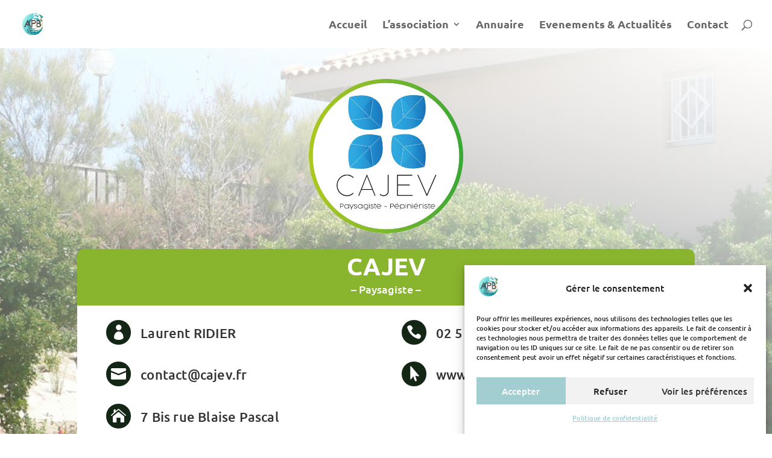

--- FILE ---
content_type: text/css
request_url: https://www.apb-breti.fr/wp-content/uploads/useanyfont/uaf.css?ver=1751365244
body_size: 105
content:
				@font-face {
					font-family: 'aero-matic';
					src: url('/wp-content/uploads/useanyfont/9453Aero-Matic.woff2') format('woff2'),
						url('/wp-content/uploads/useanyfont/9453Aero-Matic.woff') format('woff');
					  font-display: auto;
				}

				.aero-matic{font-family: 'aero-matic' !important;}

						@font-face {
					font-family: 'aero-matic-regular';
					src: url('/wp-content/uploads/useanyfont/1465Aero-Matic-regular.woff2') format('woff2'),
						url('/wp-content/uploads/useanyfont/1465Aero-Matic-regular.woff') format('woff');
					  font-display: auto;
				}

				.aero-matic-regular{font-family: 'aero-matic-regular' !important;}

		

--- FILE ---
content_type: text/css
request_url: https://www.apb-breti.fr/wp-content/themes/Divi_child/style.css?ver=4.27.4
body_size: 491
content:
/*
Theme Name: Divi Child
Description: Divi child
Author: DES CLICS ET VOUS
Author URI: https://www.desclicsetvous.com
Template: Divi
SITE : APB-BRETI
*/
 
@import url("../Divi/style.css");
 
/* =Theme customization starts here
------------------------------------------------------- */

.et_pb_row.et_pb_row_fullwidth, .et_pb_specialty_fullwidth  .et_pb_row {
    width: 100% !important;
    max-width: 100% !important;
}

/* Agrandir la largeur du contenu de la page */
.container {
    width: 95% !important;
}

/*********************/
/*Suppression ligne sous le menu*/
/********************/
#main-header {
    -webkit-box-shadow: 0 0px 0 rgba(209, 0, 93, 0.1) !important; 
}

/* enleve le panier Woo commerce du menu */
.et-cart-info { 
	display:none; 
}

/*Enlever le contour du pluging Ajax filter*/
.manage-ajax-responsive, .data-target-div1,.caf-featured-img-box {
	border: 0px !important;
}
.manage-ajax-responsive, .data-target-div1, #manage-post-area {
	border: 0px !important;
}	

/*Enlever auteur et la date Ajax filter*/
 .author.caf-pl-0, .date.caf-pl-0 {
	color :transparent !important;
	font-size :0px !important;
}

/*Enlever lien Ajax filter*/
.caf-mb-0 {
pointer-events: none;
	cursor: default;
}

/* Enlever le widget footer */
#footer-widgets {
		display:none; 
}


--- FILE ---
content_type: text/css
request_url: https://www.apb-breti.fr/wp-content/et-cache/2494/et-core-unified-deferred-2494.min.css?ver=1762665667
body_size: 1282
content:
div.et_pb_section.et_pb_section_0{background-image:linear-gradient(196deg,#ffffff 0%,rgba(0,0,0,0) 100%),url(https://www.apb-breti.fr/wp-content/uploads/2022/03/Amenagement_moderne.jpg)!important}.et_pb_section_0.et_pb_section{background-color:#686868!important}.et_pb_row_0.et_pb_row,.et_pb_row_6.et_pb_row{padding-top:0px!important;padding-bottom:0px!important;padding-top:0px;padding-bottom:0px}.et_pb_image_0{width:25%;text-align:center}.et_pb_text_0 h1{font-weight:700;font-size:40px;color:#FFFFFF!important;text-align:center}.et_pb_text_0 h2{font-size:18px;color:#FFFFFF!important;text-align:center}.et_pb_text_0{background-color:#89b42d;border-radius:12px 12px 0 0;overflow:hidden;padding-top:8px!important;padding-bottom:8px!important;margin-right:auto!important;margin-left:auto!important}.et_pb_row_2{background-color:#FFFFFF;border-radius:0 0 12px 12px;overflow:hidden}.et_pb_row_2.et_pb_row{padding-top:24px!important;padding-right:48px!important;padding-bottom:24px!important;padding-left:48px!important;margin-top:-34px!important;margin-right:auto!important;margin-left:auto!important;padding-top:24px;padding-right:48px;padding-bottom:24px;padding-left:48px}.et_pb_blurb_0.et_pb_blurb .et_pb_module_header,.et_pb_blurb_0.et_pb_blurb .et_pb_module_header a,.et_pb_blurb_3.et_pb_blurb .et_pb_module_header,.et_pb_blurb_3.et_pb_blurb .et_pb_module_header a{font-family:'Niramit',Helvetica,Arial,Lucida,sans-serif;font-weight:600;font-size:22px;color:#333333!important;line-height:1.5em}.et_pb_blurb_0.et_pb_blurb p,.et_pb_blurb_1.et_pb_blurb p,.et_pb_blurb_2.et_pb_blurb p,.et_pb_blurb_3.et_pb_blurb p,.et_pb_blurb_4.et_pb_blurb p,.et_pb_blurb_5.et_pb_blurb p{line-height:2em}.et_pb_blurb_0.et_pb_blurb,.et_pb_blurb_1.et_pb_blurb,.et_pb_blurb_2.et_pb_blurb,.et_pb_blurb_3.et_pb_blurb,.et_pb_blurb_4.et_pb_blurb{font-size:22px;color:#333333!important;letter-spacing:0.2px;line-height:2em}.et_pb_blurb_0 .et_pb_main_blurb_image .et_pb_only_image_mode_wrap,.et_pb_blurb_0 .et_pb_main_blurb_image .et-pb-icon,.et_pb_blurb_1 .et_pb_main_blurb_image .et_pb_only_image_mode_wrap,.et_pb_blurb_1 .et_pb_main_blurb_image .et-pb-icon,.et_pb_blurb_2 .et_pb_main_blurb_image .et_pb_only_image_mode_wrap,.et_pb_blurb_2 .et_pb_main_blurb_image .et-pb-icon,.et_pb_blurb_3 .et_pb_main_blurb_image .et_pb_only_image_mode_wrap,.et_pb_blurb_3 .et_pb_main_blurb_image .et-pb-icon,.et_pb_blurb_4 .et_pb_main_blurb_image .et_pb_only_image_mode_wrap,.et_pb_blurb_4 .et_pb_main_blurb_image .et-pb-icon,.et_pb_blurb_5 .et_pb_main_blurb_image .et_pb_only_image_mode_wrap,.et_pb_blurb_5 .et_pb_main_blurb_image .et-pb-icon{border-radius:100% 100% 100% 100%;overflow:hidden;border-color:#ffb400;padding-top:8px!important;padding-right:8px!important;padding-bottom:8px!important;padding-left:8px!important;background-color:#142717}.et_pb_blurb_0 .et-pb-icon,.et_pb_blurb_1 .et-pb-icon,.et_pb_blurb_2 .et-pb-icon,.et_pb_blurb_3 .et-pb-icon,.et_pb_blurb_4 .et-pb-icon,.et_pb_blurb_5 .et-pb-icon{font-size:25px;color:#FFFFFF;font-family:ETmodules!important;font-weight:400!important}.et_pb_blurb_1.et_pb_blurb .et_pb_module_header,.et_pb_blurb_1.et_pb_blurb .et_pb_module_header a,.et_pb_blurb_2.et_pb_blurb .et_pb_module_header,.et_pb_blurb_2.et_pb_blurb .et_pb_module_header a,.et_pb_blurb_4.et_pb_blurb .et_pb_module_header,.et_pb_blurb_4.et_pb_blurb .et_pb_module_header a,.et_pb_blurb_5.et_pb_blurb .et_pb_module_header,.et_pb_blurb_5.et_pb_blurb .et_pb_module_header a{font-family:'Inconsolata',monospace;font-size:16px;letter-spacing:0.5px;line-height:2.2em;transition:font-size 300ms ease 0ms}.et_pb_blurb_1.et_pb_blurb:hover .et_pb_module_header,.et_pb_blurb_1.et_pb_blurb:hover .et_pb_module_header a,.et_pb_blurb_2.et_pb_blurb:hover .et_pb_module_header,.et_pb_blurb_2.et_pb_blurb:hover .et_pb_module_header a,.et_pb_blurb_4.et_pb_blurb:hover .et_pb_module_header,.et_pb_blurb_4.et_pb_blurb:hover .et_pb_module_header a,.et_pb_blurb_5.et_pb_blurb:hover .et_pb_module_header,.et_pb_blurb_5.et_pb_blurb:hover .et_pb_module_header a{font-size:17px}.et_pb_blurb_5.et_pb_blurb{font-size:22px;color:#FFFFFF!important;letter-spacing:0.2px;line-height:2em}.et_pb_blurb_5 .et_pb_blurb_content{max-width:226px}.et_pb_section_1.et_pb_section{padding-top:0px;padding-bottom:0px;background-color:#89b42d!important}.et_pb_blurb_6.et_pb_blurb .et_pb_blurb_description{text-align:center}.et_pb_blurb_6.et_pb_blurb{font-size:20px;color:#FFFFFF!important}.et_pb_blurb_6 .et-pb-icon{font-size:30px;color:#FFFFFF;font-family:FontAwesome!important;font-weight:900!important}.et_pb_blurb_6 .et_pb_blurb_content{max-width:667px}.et_pb_row_5.et_pb_row,.et_pb_row_7.et_pb_row{padding-bottom:0px!important;padding-bottom:0px}.et_pb_text_1.et_pb_text{color:#333333!important}.et_pb_text_1{font-family:'Ubuntu',Helvetica,Arial,Lucida,sans-serif;font-size:16px}.et_pb_text_1 h3{text-transform:uppercase;font-size:20px}.et_pb_section_3.et_pb_section{padding-top:0px;padding-right:0px;padding-bottom:0px;padding-left:0px;margin-top:0px;margin-right:0px;margin-bottom:0px;margin-left:0px;background-color:#ffb400!important}.et_pb_row_6,body #page-container .et-db #et-boc .et-l .et_pb_row_6.et_pb_row,body.et_pb_pagebuilder_layout.single #page-container #et-boc .et-l .et_pb_row_6.et_pb_row,body.et_pb_pagebuilder_layout.single.et_full_width_page #page-container #et-boc .et-l .et_pb_row_6.et_pb_row{width:100%;max-width:2560px}.et_pb_code_0{background-color:#89b42d;padding-bottom:0px}.et_pb_section_4{border-color:#e17199}.et_pb_section_4.et_pb_section{padding-top:0px;padding-bottom:37px;background-color:#89b42d!important}.et_pb_text_2.et_pb_text,.et_pb_text_2 h3{color:#FFFFFF!important}.et_pb_text_2{font-family:'Niramit',Helvetica,Arial,Lucida,sans-serif;text-transform:uppercase;font-size:18px;letter-spacing:2px}.et_pb_row_8,body #page-container .et-db #et-boc .et-l .et_pb_row_8.et_pb_row,body.et_pb_pagebuilder_layout.single #page-container #et-boc .et-l .et_pb_row_8.et_pb_row,body.et_pb_pagebuilder_layout.single.et_full_width_page #page-container #et-boc .et-l .et_pb_row_8.et_pb_row{width:95%}.et_pb_row_8{display:flex;flex-wrap:nowrap}.et_pb_blurb_7 .et_pb_main_blurb_image .et_pb_only_image_mode_wrap,.et_pb_blurb_7 .et_pb_main_blurb_image .et-pb-icon{border-radius:100% 100% 100% 100%;overflow:hidden;border-width:2px;border-color:#3f3b39;padding-top:8px!important;padding-right:8px!important;padding-bottom:8px!important;padding-left:8px!important;transition:border 300ms ease 0ms;background-color:#3f3b39}.et_pb_blurb_7:hover .et_pb_main_blurb_image .et_pb_only_image_mode_wrap,.et_pb_blurb_7:hover .et_pb_main_blurb_image .et-pb-icon{border-width:2px}.et_pb_blurb_7 .et-pb-icon{font-size:25px;color:#FFFFFF;font-family:FontAwesome!important;font-weight:400!important}.et_pb_text_0.et_pb_module{margin-left:auto!important;margin-right:auto!important}.et_pb_row_8.et_pb_row{padding-right:0px!important;padding-bottom:0px!important;margin-left:auto!important;margin-right:auto!important;padding-right:0px;padding-bottom:0px}@media only screen and (max-width:980px){.et_pb_image_0 .et_pb_image_wrap img{width:auto}.et_pb_text_0 h1{font-size:40px}.et_pb_text_0 h2{font-size:18px}.et_pb_row_2.et_pb_row{padding-top:24px!important;padding-right:48px!important;padding-bottom:24px!important;padding-left:48px!important;margin-top:-34px!important;margin-right:auto!important;margin-left:auto!important;padding-top:24px!important;padding-right:48px!important;padding-bottom:24px!important;padding-left:48px!important}.et_pb_blurb_0.et_pb_blurb .et_pb_module_header,.et_pb_blurb_0.et_pb_blurb .et_pb_module_header a,.et_pb_blurb_0.et_pb_blurb,.et_pb_blurb_1.et_pb_blurb,.et_pb_blurb_2.et_pb_blurb,.et_pb_blurb_3.et_pb_blurb .et_pb_module_header,.et_pb_blurb_3.et_pb_blurb .et_pb_module_header a,.et_pb_blurb_3.et_pb_blurb,.et_pb_blurb_4.et_pb_blurb,.et_pb_blurb_5.et_pb_blurb{font-size:22px}.et_pb_blurb_0 .et_pb_main_blurb_image .et_pb_only_image_mode_wrap,.et_pb_blurb_0 .et_pb_main_blurb_image .et-pb-icon,.et_pb_blurb_1 .et_pb_main_blurb_image .et_pb_only_image_mode_wrap,.et_pb_blurb_1 .et_pb_main_blurb_image .et-pb-icon,.et_pb_blurb_2 .et_pb_main_blurb_image .et_pb_only_image_mode_wrap,.et_pb_blurb_2 .et_pb_main_blurb_image .et-pb-icon,.et_pb_blurb_3 .et_pb_main_blurb_image .et_pb_only_image_mode_wrap,.et_pb_blurb_3 .et_pb_main_blurb_image .et-pb-icon,.et_pb_blurb_4 .et_pb_main_blurb_image .et_pb_only_image_mode_wrap,.et_pb_blurb_4 .et_pb_main_blurb_image .et-pb-icon,.et_pb_blurb_5 .et_pb_main_blurb_image .et_pb_only_image_mode_wrap,.et_pb_blurb_5 .et_pb_main_blurb_image .et-pb-icon{border-width:0px}.et_pb_blurb_6.et_pb_blurb{font-size:20px}.et_pb_text_1{font-size:15px}.et_pb_row_8.et_pb_row{margin-bottom:-36px!important}}@media only screen and (max-width:767px){.et_pb_image_0 .et_pb_image_wrap img{width:auto}.et_pb_text_0 h1,.et_pb_text_1 h3,.et_pb_text_2 h3{font-size:20px}.et_pb_text_0 h2,.et_pb_blurb_6.et_pb_blurb{font-size:16px}.et_pb_text_0{width:100%}.et_pb_row_2.et_pb_row{padding-top:24px!important;padding-right:24px!important;padding-bottom:24px!important;padding-left:24px!important;margin-top:-30px!important;margin-right:auto!important;margin-left:auto!important;padding-top:24px!important;padding-right:24px!important;padding-bottom:24px!important;padding-left:24px!important}.et_pb_blurb_0.et_pb_blurb .et_pb_module_header,.et_pb_blurb_0.et_pb_blurb .et_pb_module_header a,.et_pb_blurb_3.et_pb_blurb .et_pb_module_header,.et_pb_blurb_3.et_pb_blurb .et_pb_module_header a{font-size:18px}.et_pb_blurb_0.et_pb_blurb,.et_pb_blurb_1.et_pb_blurb,.et_pb_blurb_2.et_pb_blurb,.et_pb_blurb_3.et_pb_blurb,.et_pb_blurb_4.et_pb_blurb,.et_pb_blurb_5.et_pb_blurb,.et_pb_text_1{font-size:14px}.et_pb_blurb_0 .et-pb-icon,.et_pb_blurb_1 .et-pb-icon,.et_pb_blurb_2 .et-pb-icon,.et_pb_blurb_3 .et-pb-icon,.et_pb_blurb_4 .et-pb-icon,.et_pb_blurb_5 .et-pb-icon{font-size:15px}}